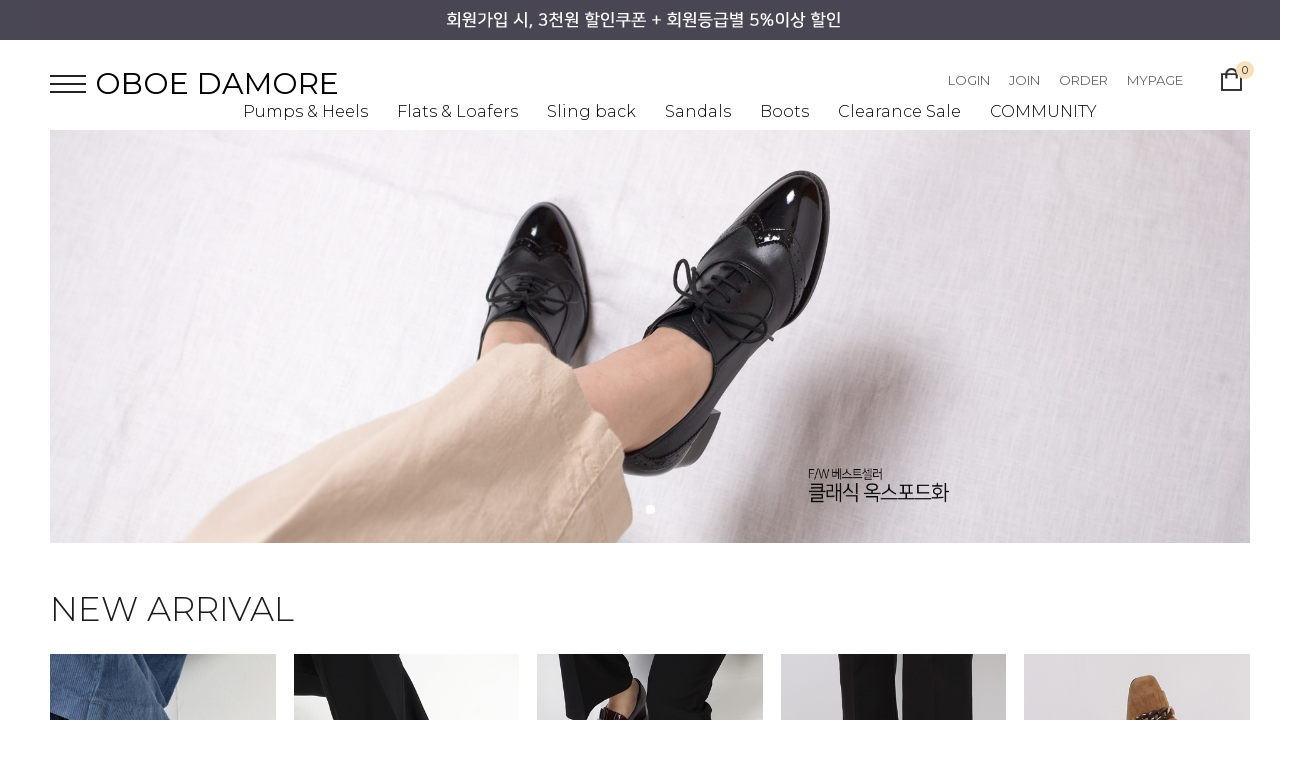

--- FILE ---
content_type: text/html
request_url: http://oboemall.com/
body_size: 15066
content:
<!DOCTYPE HTML PUBLIC "-//W3C//DTD HTML 4.01//EN" "http://www.w3.org/TR/html4/strict.dtd">
<html>
<head>
<meta http-equiv="CONTENT-TYPE" content="text/html;charset=EUC-KR">
<link rel="shortcut icon" href="/shopimages/soloist/favicon.ico" type="image/x-icon">
<link rel="apple-touch-icon-precomposed" href="/shopimages/soloist/mobile_web_icon.png" />
<meta name="referrer" content="no-referrer-when-downgrade" />
<meta property="og:type" content="website" />
<meta property="og:title" content="오보에다모르 여성수제화브랜드" />
<meta property="og:image" content="http://www.oboemall.com/shopimages/soloist/facebookimg.gif" />
<link rel="image_src" href="http://www.oboemall.com/shopimages/soloist/facebookimg.gif" />
<meta property="og:url" content="http://www.oboemall.com/" />
<meta property="og:description" content="오보에다모르 여성수제화브랜드 오보에다모르는 페미닌한 감성의 디자이너 여성수제화브랜드입니다~" />

<title>오보에몰-성수동수제화 오보에다모르</title>

<link type="text/css" rel="stylesheet" href="/shopimages/soloist/template/work/359/common.css?r=1665568794" /></head>

<script type="text/javascript" src="//wcs.naver.net/wcslog.js"></script>
<script type="text/javascript">
if (window.wcs) {
    if(!wcs_add) var wcs_add = {};
    wcs_add["wa"] = "s_1e22992e34a0";
    wcs.inflow('oboemall.com');
    wcs_do();
}
</script>

<body>
<script type="text/javascript" src="/js/jquery-1.7.2.min.js"></script>
<script type="text/javascript" src="/js/lazyload.min.js"></script>
<script type="text/javascript">
function getCookiefss(name) {
    lims = document.cookie;
    var index = lims.indexOf(name + "=");
    if (index == -1) {
        return null;
    }
    index = lims.indexOf("=", index) + 1; // first character
    var endstr = lims.indexOf(';', index);
    if (endstr == -1) {
        endstr = lims.length; // last character
    }
    return unescape(lims.substring(index, endstr));
}
</script><script type="text/javascript">
var MOBILE_USE = '';
</script><script type="text/javascript" src="/js/flash.js"></script>
<script type="text/javascript" src="/js/neodesign/rightbanner.js"></script>
<script type="text/javascript" src="/js/bookmark.js"></script>
<style type="text/css">

.MS_search_word { }

</style>

<script type="text/javascript">

    var is_unify_opt = '' ? true : false; 
    var pre_baskethidden = 'A';

var db = 'soloist';
var baskethidden = 'A';
function hanashopfree() {
    
}

var viewsslmain="";
function clicksslmain(){
   if(!viewsslmain.closed && viewsslmain) viewsslmain.focus();
   else{
       viewsslmain = window.open("about:blank","viewsslmain","height=304,width=458,scrollbars=no");
       viewsslmain.document.write('<title>보안접속이란?</title>');
       viewsslmain.document.write('<style>\n');
       viewsslmain.document.write('body { background-color: #FFFFFF; font-family: "굴림"; font-size: x-small; } \n');
       viewsslmain.document.write('P {margin-top:2px;margin-bottom:2px;}\n');
       viewsslmain.document.write('</style>\n');
       viewsslmain.document.write('<body topmargin=0 leftmargin=0 marginleft=0 marginwidth=0>\n');
       viewsslmain.document.write('<a href="JavaScript:self.close()"><img src="/images/common/ssllogin_aboutimg.gif" align=absmiddle border=0 /></a>');
       viewsslmain.moveTo(100,100);
   }
}
function getCookie_mainm(name) {
    lims = document.cookie;
    var index = lims.indexOf(name + "=");
    if (index == -1) return null;
    index = lims.indexOf("=", index) + 1; // first character
    var endstr = lims.indexOf(";", index);
    if (endstr == -1) endstr = lims.length; // last character
    return unescape(lims.substring(index, endstr));
}

function get_page_id() {
    var query_string = window.location.search.substring(1);
    var vars  = query_string.split('&');
    for (i = 0; i < vars.length; i++) {
        tmp = vars[i].split('=');
        if (tmp[0] == 'page_id') { 
            return tmp[1];
        } 
    } 
    return 1;
}

</script>

<link type="text/css" rel="stylesheet" href="/shopimages/soloist/template/work/359/main.css?t=202308081839" />
<script src="/js/swiper.min.js"></script>
<link rel="stylesheet" href="/css/swiper.min.css" />


<div id="wrap">
    
<link type="text/css" rel="stylesheet" href="/shopimages/soloist/template/work/359/header.1.css?t=202210191604" />
<link rel="stylesheet" href="//cdn.jsdelivr.net/npm/xeicon@2.3.3/xeicon.min.css">
<script src="/js/jquery.bxslider.min.js"></script>
<script type="text/javascript" src="/js/jquery.cookie.js"></script>
 <script src="/js/util-min.js"></script>

<!-- 상단 시작 -->
<div id="hdWrap">
    <!-- 상단 배너 시작 -->
    <div id="headerBanner">
        <div class="hdBannerImg">
            <p class="bnImg"><a href="https://oboemall.com/shop/idinfo.html"><img src="/design/soloist/13199/tem173/topbanner.jpg"/></a></p>
        </div>
        <div class="bnClose">
            <a href="#none" class="btnBnClose"><i class="xi-close-thin"></i></a>
        </div>
    </div>
    <!--// 상단 배너 끝 -->

    <div class="hdArea">
        <div class="minSizeWrap clear">
            <div class="hdCate">
                <div class="menuAllBtn"><img src="/design/soloist/13199/tem173/cate_all.png"/></div> 
                <!-- 로고 -->
                <div class="hdLeft"><a href="/index.html" class="hd_logo">OBOE DAMORE</a></div> 
                <!-- //로고 -->

<BR><BR>

                <!-- 카테고리 -->
                <div class="cateWrap">
                                    <span class="tmenu">
                        <a href="/shop/shopbrand.html?type=X&xcode=185">Pumps & Heels</a>
                                                <ul class="depth2">
                             
                                <li><a href="/shop/shopbrand.html?type=M&xcode=185&mcode=001">Low & Middle</a></li>
                             
                                <li><a href="/shop/shopbrand.html?type=M&xcode=185&mcode=002">High Heels</a></li>
                                                    </ul>
                                            </span>
                                    <span class="tmenu">
                        <a href="/shop/shopbrand.html?type=X&xcode=186">Flats & Loafers</a>
                                                <ul class="depth2">
                             
                                <li><a href="/shop/shopbrand.html?type=M&xcode=186&mcode=001">flats & loafers</a></li>
                             
                                <li><a href="/shop/shopbrand.html?type=M&xcode=186&mcode=002">sneakers</a></li>
                                                    </ul>
                                            </span>
                                    <span class="tmenu">
                        <a href="/shop/shopbrand.html?type=X&xcode=187">Sling back</a>
                                                <ul class="depth2">
                             
                                <li><a href="/shop/shopbrand.html?type=M&xcode=187&mcode=001">slingback & mule</a></li>
                             
                                <li><a href="/shop/shopbrand.html?type=M&xcode=187&mcode=002">toe-open</a></li>
                                                    </ul>
                                            </span>
                                    <span class="tmenu">
                        <a href="/shop/shopbrand.html?type=X&xcode=188">Sandals</a>
                                                <ul class="depth2">
                             
                                <li><a href="/shop/shopbrand.html?type=M&xcode=188&mcode=001">strap & wedge</a></li>
                             
                                <li><a href="/shop/shopbrand.html?type=M&xcode=188&mcode=002">slippers</a></li>
                                                    </ul>
                                            </span>
                                    <span class="tmenu">
                        <a href="/shop/shopbrand.html?type=X&xcode=189">Boots</a>
                                                <ul class="depth2">
                             
                                <li><a href="/shop/shopbrand.html?type=M&xcode=189&mcode=001">ankle</a></li>
                             
                                <li><a href="/shop/shopbrand.html?type=M&xcode=189&mcode=002">middle & long</a></li>
                                                    </ul>
                                            </span>
                                    <span class="tmenu">
                        <a href="/shop/shopbrand.html?type=X&xcode=351">Clearance Sale</a>
                                                <ul class="depth2">
                             
                                <li><a href="/shop/shopbrand.html?type=M&xcode=351&mcode=010">215mm</a></li>
                             
                                <li><a href="/shop/shopbrand.html?type=M&xcode=351&mcode=001">220mm</a></li>
                             
                                <li><a href="/shop/shopbrand.html?type=M&xcode=351&mcode=002">225mm</a></li>
                             
                                <li><a href="/shop/shopbrand.html?type=M&xcode=351&mcode=003">230mm</a></li>
                             
                                <li><a href="/shop/shopbrand.html?type=M&xcode=351&mcode=004">235mm</a></li>
                             
                                <li><a href="/shop/shopbrand.html?type=M&xcode=351&mcode=005">240mm</a></li>
                             
                                <li><a href="/shop/shopbrand.html?type=M&xcode=351&mcode=006">245mm</a></li>
                             
                                <li><a href="/shop/shopbrand.html?type=M&xcode=351&mcode=007">250mm</a></li>
                             
                                <li><a href="/shop/shopbrand.html?type=M&xcode=351&mcode=008">255mm</a></li>
                             
                                <li><a href="/shop/shopbrand.html?type=M&xcode=351&mcode=009">multi-size</a></li>
                                                    </ul>
                                            </span>
                  
                    <span class="tmenu">
                        <a href="#none">COMMUNITY</a>
                        <ul class="depth2">
                                                        <li><a href="/board/board.html?code=soloist_board13">상품문의</a></li>
                                                        <li><a href="/board/board.html?code=soloist_board21">공지이벤트</a></li>
                                                        <li><a href="/board/board.html?code=soloist">FAQ</a></li>
                                                        <li><a href="/board/board.html?code=soloist_board25">슈즈매니아</a></li>
                                                    </ul>
                    </span>
                </div>
                <ul class="topRight">
                                        <li class="list"><a class="link" href="https://oboemall.com/shop/member.html?type=login">LOGIN</a></li>
                    <li class="list"><a class="link" href="https://oboemall.com/shop/idinfo.html">JOIN</a></li>
                                        <li class="list"><a class="link" href="https://oboemall.com/shop/confirm_login.html?type=myorder">ORDER</a></li>
                    <li class="list"><a class="link" href="https://oboemall.com/shop/member.html?type=mynewmain">MYPAGE</a></li>
                    <li><a href="#none" class="searchBtn"><i class="xi-search"></i></a></li>
                    <li class="cartArea"><a href="/shop/basket.html"><img src="/design/soloist/13199/tem173/ico_cart.jpg"/><span class="bsCount"><span id="user_basket_quantity" class="user_basket_quantity"></span></span></a></li>
                    <div class="searchArea">
                        <div class="search">
                            <form action="/shop/shopbrand.html" method="post" name="search">                            <fieldset class="searchWrap">
                                <legend>검색 폼</legend>
                                <input name="search" onkeydown="CheckKey_search();" value=""  class="MS_search_word" />                                <a href="javascript:search_submit();" class="searhBtn"><i class="xi-search"></i></a>                        
                            </fieldset>
                            </form>                            <a href="#none" class="searchClose"><i class="xi-close"></i></a>
                        </div>
                    </div>
                </ul>
                <!-- //카테고리 -->
            </div>
        </div>
    </div>
</div><!-- #hdWrap -->


<!-- 전체 메뉴 레이어 -->
<div class="allMenu">
    <div class="allMenuWrap">
        <a href="#none" class="closeBtn"><i class="xi-close-thin"></i></a>
        <div class="allMenuList">
                    <dl>
                <dt><a href="/shop/shopbrand.html?type=X&xcode=185">Pumps & Heels</a></dt>
                                                <dd><a href="/shop/shopbrand.html?type=M&xcode=185&mcode=001">Low & Middle</a></dd>
                                <dd><a href="/shop/shopbrand.html?type=M&xcode=185&mcode=002">High Heels</a></dd>
                                            </dl>
                                <dl>
                <dt><a href="/shop/shopbrand.html?type=X&xcode=186">Flats & Loafers</a></dt>
                                                <dd><a href="/shop/shopbrand.html?type=M&xcode=186&mcode=001">flats & loafers</a></dd>
                                <dd><a href="/shop/shopbrand.html?type=M&xcode=186&mcode=002">sneakers</a></dd>
                                            </dl>
                                <dl>
                <dt><a href="/shop/shopbrand.html?type=X&xcode=187">Sling back</a></dt>
                                                <dd><a href="/shop/shopbrand.html?type=M&xcode=187&mcode=001">slingback & mule</a></dd>
                                <dd><a href="/shop/shopbrand.html?type=M&xcode=187&mcode=002">toe-open</a></dd>
                                            </dl>
                                <dl>
                <dt><a href="/shop/shopbrand.html?type=X&xcode=188">Sandals</a></dt>
                                                <dd><a href="/shop/shopbrand.html?type=M&xcode=188&mcode=001">strap & wedge</a></dd>
                                <dd><a href="/shop/shopbrand.html?type=M&xcode=188&mcode=002">slippers</a></dd>
                                            </dl>
                                <dl>
                <dt><a href="/shop/shopbrand.html?type=X&xcode=189">Boots</a></dt>
                                                <dd><a href="/shop/shopbrand.html?type=M&xcode=189&mcode=001">ankle</a></dd>
                                <dd><a href="/shop/shopbrand.html?type=M&xcode=189&mcode=002">middle & long</a></dd>
                                            </dl>
                                <dl>
                <dt><a href="/shop/shopbrand.html?type=X&xcode=351">Clearance Sale</a></dt>
                                                <dd><a href="/shop/shopbrand.html?type=M&xcode=351&mcode=010">215mm</a></dd>
                                <dd><a href="/shop/shopbrand.html?type=M&xcode=351&mcode=001">220mm</a></dd>
                                <dd><a href="/shop/shopbrand.html?type=M&xcode=351&mcode=002">225mm</a></dd>
                                <dd><a href="/shop/shopbrand.html?type=M&xcode=351&mcode=003">230mm</a></dd>
                                <dd><a href="/shop/shopbrand.html?type=M&xcode=351&mcode=004">235mm</a></dd>
                                <dd><a href="/shop/shopbrand.html?type=M&xcode=351&mcode=005">240mm</a></dd>
                                <dd><a href="/shop/shopbrand.html?type=M&xcode=351&mcode=006">245mm</a></dd>
                                <dd><a href="/shop/shopbrand.html?type=M&xcode=351&mcode=007">250mm</a></dd>
                                <dd><a href="/shop/shopbrand.html?type=M&xcode=351&mcode=008">255mm</a></dd>
                                <dd><a href="/shop/shopbrand.html?type=M&xcode=351&mcode=009">multi-size</a></dd>
                                            </dl>
                    </div>
        <div class="allMenuList">
                                <dl>
                <dt><a href="#">COMMUNITY</a></dt>
                                <dd><a href="/board/board.html?code=soloist_board13">상품문의</a></dd>
                                <dd><a href="/board/board.html?code=soloist_board21">공지이벤트</a></dd>
                                <dd><a href="/board/board.html?code=soloist">FAQ</a></dd>
                                <dd><a href="/board/board.html?code=soloist_board25">슈즈매니아</a></dd>
                		        <dd><a href="/shop/reviewmore.html">REVIEW</a></dd>
            </dl>
            <dl>
                <dt><a href="https://oboemall.com/shop/member.html?type=mynewmain">MYPAGE</a></dt>
                <dd><a href="https://oboemall.com/shop/idinfo.html">내정보</a></dd>
                <dd><a href="https://oboemall.com/shop/confirm_login.html?type=myorder">주문/배송</a></dd>
                <dd><a href="/shop/mypage.html?mypage_type=mycoupon">쿠폰내역</a></dd>
                <dd><a href="https://oboemall.com/shop/member.html?type=myreserve">적립금내역</a></dd>
                <dd><a href="/shop/mypage.html?mypage_type=mywishlist">관심상품</a></dd>
                <dd><a href="/shop/todaygoods.html">최근본상품</a></dd>
            </dl>
        </div>
        <div class="csInfo">
            <p>
                <strong>070-4191-7988</strong> <span>|</span> MON - FRI AM 10:00 ~ PM 06:00 <span>|</span> SAT, SUN, HOLIDAY OFF
            </p>
        </div>
    </div>
</div>
<!-- // 전체메뉴 레이어 -->


<script type="text/javascript" src="/shopimages/soloist/template/work/359/header.1.js?t=202210191604"></script>
    <div id="contentWrapper">
        <div id="mainWrap">
            <!-- 메인 슬라이드 배너 시작 -->
            <div id="mainSlider">
                <div class="swiper-container">
                    <div class="swiper-wrapper">

                      <div class="swiper-slide"><a href="http://www.oboemall.com/shop/shopdetail.html?branduid=274454"><img src="/design/soloist/12991/tem166/main01.jpg" /></a></div>


                    </div>
                    <!-- Add Arrows -->
                    <div class="swiper-button-next"></div>
                    <div class="swiper-button-prev"></div>
                    <div class="swiper-pagination"></div>
                  </div>
            </div>
            <!-- // 메인 슬라이드 배너 끝 -->

<br><br><br>
 

            
            <!-- BEST ITEM - 신규상품 시작 -->
            <div class="">
                <h3>NEW ARRIVAL</h3>
                <div class="item-wrap">
                    <div class="item-cont">
                                                    <dl class="item-list">
                                <dt class="thumb">
                                    <a href="/shop/shopdetail.html?branduid=287686&search=&xcode=189&mcode=001&scode=&special=1&GfDT=bmt%2BW1w%3D"><img class="MS_prod_img_l" src="/shopimages/soloist/189001000135.jpg?1667200414" /></a>
                                                                        <p class="prd-preview">
                                        <a href="javascript:viewdetail('189001000135', '', '');"><i class="xi-cart"></i></a>
                                    </p>
                                                                    </dt>
                                <dd>
                                <ul>
                                    		
                                    <li class="prd-name"><font color=#skyblue>성수동수제화 HANDMADE</font><br>[오보에다모르] stylish 레이스업 워커부츠 OSB5009</li>
                                    <li class="prd-subname"></li>
                                    <li class="prd-price">
                                                                                                                                    <span>237,600원</span>
                                                <del>396,000원</del> 
                                                                                                                        </li>
                                    <li class="prd-ico"><span class='MK-product-icons'></span></li>
                                </ul>
                                </dd>
                            </dl>
                                                                                <dl class="item-list">
                                <dt class="thumb">
                                    <a href="/shop/shopdetail.html?branduid=287190&search=&xcode=185&mcode=001&scode=&special=1&GfDT=bmx%2FW10%3D"><img class="MS_prod_img_l" src="/shopimages/soloist/185001000099.jpg?1663318715" /></a>
                                                                        <p class="prd-preview">
                                        <a href="javascript:viewdetail('185001000099', '', '');"><i class="xi-cart"></i></a>
                                    </p>
                                                                    </dt>
                                <dd>
                                <ul>
                                    		
                                    <li class="prd-name"><font color=#skyblue>성수동수제화 HANDMADE</font><br>[오보에다모르] daily 양가죽 절개펌프스 OSP5005</li>
                                    <li class="prd-subname"></li>
                                    <li class="prd-price">
                                                                                                                                    <span>124,800원</span>
                                                <del>208,000원</del> 
                                                                                                                        </li>
                                    <li class="prd-ico"><span class='MK-product-icons'></span></li>
                                </ul>
                                </dd>
                            </dl>
                                                                                <dl class="item-list">
                                <dt class="thumb">
                                    <a href="/shop/shopdetail.html?branduid=287143&search=&xcode=185&mcode=001&scode=&special=1&GfDT=bm99W14%3D"><img class="MS_prod_img_l" src="/shopimages/soloist/185001000098.jpg?1663129518" /></a>
                                                                        <p class="prd-preview">
                                        <a href="javascript:viewdetail('185001000098', '', '');"><i class="xi-cart"></i></a>
                                    </p>
                                                                    </dt>
                                <dd>
                                <ul>
                                    		
                                    <li class="prd-name"><font color=#skyblue>성수동수제화 HANDMADE</font><br>[오보에다모르] 스퀘어 프릴장식 미들힐/단화 OSP5001</li>
                                    <li class="prd-subname"></li>
                                    <li class="prd-price">
                                                                                                                                    <span>150,600원</span>
                                                <del>251,000원</del> 
                                                                                                                        </li>
                                    <li class="prd-ico"><span class='MK-product-icons'></span></li>
                                </ul>
                                </dd>
                            </dl>
                                                                                <dl class="item-list">
                                <dt class="thumb">
                                    <a href="/shop/shopdetail.html?branduid=286954&search=&xcode=186&mcode=001&scode=&special=1&GfDT=aWp3Ug%3D%3D"><img class="MS_prod_img_l" src="/shopimages/soloist/186001000108.jpg?1661760293" /></a>
                                                                        <p class="prd-preview">
                                        <a href="javascript:viewdetail('186001000108', '', '');"><i class="xi-cart"></i></a>
                                    </p>
                                                                    </dt>
                                <dd>
                                <ul>
                                    		
                                    <li class="prd-name"><font color=#skyblue>성수동수제화 HANDMADE</font><br>[오보에다모르] 모던 페니로퍼 OSD4628</li>
                                    <li class="prd-subname"></li>
                                    <li class="prd-price">
                                                                                                                                    <span>177,000원</span>
                                                <del>295,000원</del> 
                                                                                                                        </li>
                                    <li class="prd-ico"><span class='MK-product-icons'></span></li>
                                </ul>
                                </dd>
                            </dl>
                                                                                <dl class="item-list">
                                <dt class="thumb">
                                    <a href="/shop/shopdetail.html?branduid=287193&search=&xcode=185&mcode=001&scode=&special=1&GfDT=bmt7W1g%3D"><img class="MS_prod_img_l" src="/shopimages/soloist/185001000100.jpg?1663402481" /></a>
                                                                        <p class="prd-preview">
                                        <a href="javascript:viewdetail('185001000100', '', '');"><i class="xi-cart"></i></a>
                                    </p>
                                                                    </dt>
                                <dd>
                                <ul>
                                    		
                                    <li class="prd-name"><font color=#skyblue>성수동수제화 HANDMADE</font><br>[오보에다모르] 스웨이드 타슬체인 미들힐/단화 OSP5003</li>
                                    <li class="prd-subname"></li>
                                    <li class="prd-price">
                                                                                                                                    <span>166,200원</span>
                                                <del>277,000원</del> 
                                                                                                                        </li>
                                    <li class="prd-ico"><span class='MK-product-icons'></span></li>
                                </ul>
                                </dd>
                            </dl>
                                                    </div><div class="item-cont">
                                                                        </div>
                </div><!--/ .item-wrap -->
           </div>
           <!--// BEST ITEM - 신규상품 끝  -->

           <!-- MD's PICK - 추천상품 시작 -->
           <div id="mdPick" class="clear">
                <div class="leftAboutInfo">
                    <div class="Info">
                        <p class="t1">MD's PICK</p>
                        <p class="t2">지금 뜨고있는 상품을 추천합니다.</p>
                        <a href="#none" class="mdBtn">HOT 추천상품</a>
                    </div>
                </div>
                <div class="mdPickSlider clear">
                    <div class="mdPickContainer">
                        <div class="swiper-wrapper">
                                                <div class="swiper-slide">
                            <a href="/shop/shopdetail.html?branduid=274454&search=&xcode=186&mcode=001&scode=&special=3&GfDT=bm51W1w%3D">
                                <div class="thumb">
                                    <img src="/shopimages/soloist/186001000093.jpg?1638778628" class="MS_prod_img_l listPic" alt="" />
                                                                        <p class="prd-preview">
                                        <a href="javascript:viewdetail('186001000093', '', '');"><i class="xi-cart"></i></a>
                                    </p>
                                                                    </div>
                                <div class="listInfoBox">
                                    <p class="listName"><font color=#skyblue>성수동수제화 HANDMADE</font><br>[오보에다모르] 클래식 옥스포드화 OSD8325</p>
                                    <p class="subname"></p>
                                                                                                                                                        <p class="listPrice">
                                            141,000원
                                            <del>235,000원</del>
                                        </p>
                                                                                                                                                                            <p><span class='MK-product-icons'></span></p>
                                                                </div>
                            </a>
                        </div>
                                                <div class="swiper-slide">
                            <a href="/shop/shopdetail.html?branduid=271526&search=&xcode=185&mcode=001&scode=&special=3&GfDT=bmt%2BW10%3D">
                                <div class="thumb">
                                    <img src="/shopimages/soloist/185001000049.jpg?1638344455" class="MS_prod_img_l listPic" alt="" />
                                                                        <p class="prd-preview">
                                        <a href="javascript:viewdetail('185001000049', '', '');"><i class="xi-cart"></i></a>
                                    </p>
                                                                    </div>
                                <div class="listInfoBox">
                                    <p class="listName"><font color=#skyblue>성수동수제화 HANDMADE</font><br>[오보에다모르] daily 양가죽 미들힐 OSP4549</p>
                                    <p class="subname"></p>
                                                                                                                                                        <p class="listPrice">
                                            118,800원
                                            <del>198,000원</del>
                                        </p>
                                                                                                                                                                            <p><span class='MK-product-icons'></span></p>
                                                                </div>
                            </a>
                        </div>
                                                <div class="swiper-slide">
                            <a href="/shop/shopdetail.html?branduid=287190&search=&xcode=185&mcode=001&scode=&special=3&GfDT=amp3Uw%3D%3D">
                                <div class="thumb">
                                    <img src="/shopimages/soloist/185001000099.jpg?1663318715" class="MS_prod_img_l listPic" alt="" />
                                                                        <p class="prd-preview">
                                        <a href="javascript:viewdetail('185001000099', '', '');"><i class="xi-cart"></i></a>
                                    </p>
                                                                    </div>
                                <div class="listInfoBox">
                                    <p class="listName"><font color=#skyblue>성수동수제화 HANDMADE</font><br>[오보에다모르] daily 양가죽 절개펌프스 OSP5005</p>
                                    <p class="subname"></p>
                                                                                                                                                        <p class="listPrice">
                                            124,800원
                                            <del>208,000원</del>
                                        </p>
                                                                                                                                                                            <p><span class='MK-product-icons'></span></p>
                                                                </div>
                            </a>
                        </div>
                                                <div class="swiper-slide">
                            <a href="/shop/shopdetail.html?branduid=274431&search=&xcode=189&mcode=001&scode=&special=3&GfDT=bmt4W18%3D">
                                <div class="thumb">
                                    <img src="/shopimages/soloist/189001000121.jpg?1638347375" class="MS_prod_img_l listPic" alt="" />
                                                                        <p class="prd-preview">
                                        <a href="javascript:viewdetail('189001000121', '', '');"><i class="xi-cart"></i></a>
                                    </p>
                                                                    </div>
                                <div class="listInfoBox">
                                    <p class="listName"><font color=#skyblue>성수동수제화 HANDMADE</font><br>[오보에다모르] 둥근코 속가보시 워커 OSW1004</p>
                                    <p class="subname"></p>
                                                                                                                                                        <p class="listPrice">
                                            130,800원
                                            <del>218,000원</del>
                                        </p>
                                                                                                                                                                            <p><span class='MK-product-icons'></span></p>
                                                                </div>
                            </a>
                        </div>
                                                <div class="swiper-slide">
                            <a href="/shop/shopdetail.html?branduid=269975&search=&xcode=189&mcode=001&scode=&special=3&GfDT=bm56W1g%3D">
                                <div class="thumb">
                                    <img src="/shopimages/soloist/189001000095.jpg?1638347661" class="MS_prod_img_l listPic" alt="" />
                                                                        <p class="prd-preview">
                                        <a href="javascript:viewdetail('189001000095', '', '');"><i class="xi-cart"></i></a>
                                    </p>
                                                                    </div>
                                <div class="listInfoBox">
                                    <p class="listName"><font color=#skyblue>성수동수제화 HANDMADE</font><br>[오보에다모르] 포인티드 레이스업 앵클부츠 OSB4472</p>
                                    <p class="subname"></p>
                                                                                                                                                        <p class="listPrice">
                                            174,000원
                                            <del>290,000원</del>
                                        </p>
                                                                                                                                                                            <p><span class='MK-product-icons'></span></p>
                                                                </div>
                            </a>
                        </div>
                                                <div class="swiper-slide">
                            <a href="/shop/shopdetail.html?branduid=270734&search=&xcode=186&mcode=002&scode=&special=3&GfDT=bmx3VA%3D%3D">
                                <div class="thumb">
                                    <img src="/shopimages/soloist/186002000022.jpg?1638779819" class="MS_prod_img_l listPic" alt="" />
                                                                        <p class="prd-preview">
                                        <a href="javascript:viewdetail('186002000022', '', '');"><i class="xi-cart"></i></a>
                                    </p>
                                                                    </div>
                                <div class="listInfoBox">
                                    <p class="listName"><font color=#skyblue>성수동수제화 HANDMADE</font><br>[오보에다모르] 실버배색 스니커즈 OSP4348</p>
                                    <p class="subname"></p>
                                                                                                                                                        <p class="listPrice">
                                            152,400원
                                            <del>254,000원</del>
                                        </p>
                                                                                                                                                                            <p><span class='MK-product-icons'></span></p>
                                                                </div>
                            </a>
                        </div>
                                                <div class="swiper-slide">
                            <a href="/shop/shopdetail.html?branduid=282832&search=&xcode=186&mcode=001&scode=&special=3&GfDT=bm97W1o%3D">
                                <div class="thumb">
                                    <img src="/shopimages/soloist/186001000097.jpg?1630390578" class="MS_prod_img_l listPic" alt="" />
                                                                        <p class="prd-preview">
                                        <a href="javascript:viewdetail('186001000097', '', '');"><i class="xi-cart"></i></a>
                                    </p>
                                                                    </div>
                                <div class="listInfoBox">
                                    <p class="listName"><font color=#skyblue>성수동수제화 HANDMADE</font><br>[오보에다모르] 발렛 플랫 OSD4360</p>
                                    <p class="subname"></p>
                                                                                                                                                        <p class="listPrice">
                                            130,800원
                                            <del>218,000원</del>
                                        </p>
                                                                                                                                                                            <p><span class='MK-product-icons'></span></p>
                                                                </div>
                            </a>
                        </div>
                                                <div class="swiper-slide">
                            <a href="/shop/shopdetail.html?branduid=275949&search=&xcode=185&mcode=001&scode=&special=3&GfDT=Z2Z3Vg%3D%3D">
                                <div class="thumb">
                                    <img src="/shopimages/soloist/185001000072.jpg?1638344580" class="MS_prod_img_l listPic" alt="" />
                                                                        <p class="prd-preview">
                                        <a href="javascript:viewdetail('185001000072', '', '');"><i class="xi-cart"></i></a>
                                    </p>
                                                                    </div>
                                <div class="listInfoBox">
                                    <p class="listName"><font color=#skyblue>성수동수제화 HANDMADE</font><br>[오보에다모르] 전체라텍스쿠션 폭신폭신 펌프스 OSP4612</p>
                                    <p class="subname"></p>
                                                                                                                                                        <p class="listPrice">
                                            124,800원
                                            <del>208,000원</del>
                                        </p>
                                                                                                                                                                            <p><span class='MK-product-icons'></span></p>
                                                                </div>
                            </a>
                        </div>
                                                <div class="swiper-slide">
                            <a href="/shop/shopdetail.html?branduid=261821&search=&xcode=185&mcode=002&scode=&special=3&GfDT=bmp8W1Q%3D">
                                <div class="thumb">
                                    <img src="/shopimages/soloist/185002000054.jpg?1638776559" class="MS_prod_img_l listPic" alt="" />
                                                                        <p class="prd-preview">
                                        <a href="javascript:viewdetail('185002000054', '', '');"><i class="xi-cart"></i></a>
                                    </p>
                                                                    </div>
                                <div class="listInfoBox">
                                    <p class="listName"><font color=#skyblue>성수동수제화 HANDMADE</font><br>[오보에다모르] 스틸레토힐(8cm굽) OSP4345</p>
                                    <p class="subname"></p>
                                                                                                                                                        <p class="listPrice">
                                            118,800원
                                            <del>198,000원</del>
                                        </p>
                                                                                                                                                                            <p><span class='MK-product-icons'></span></p>
                                                                </div>
                            </a>
                        </div>
                                                </div>
                        <a href="#" class="swiperBtn swiper-button-next"><img src="/design/soloist/13199/tem173/md_arrow_right_on.png"></a>
                        <a href="#" class="swiperBtn swiper-button-prev"><img src="/design/soloist/13199/tem173/md_arrow_left_on.png"></a>
                        <div class="swiper-scrollbar"></div>
                    </div>
                </div>
           </div>
           <!-- MD's PICK - 추천상품 끝 -->

           <!-- SPECIAL ITEM - 스페셜상품 시작 -->
            <div class="">
                <h3>SPECIAL ITEM</h3>
                <div class="item-wrap">
                    <div class="item-cont">
                                                    <dl class="item-list">
                                <dt class="thumb">
                                    <a href="/shop/shopdetail.html?branduid=283439&search=&xcode=189&mcode=001&scode=&special=2&GfDT=bWl3UQ%3D%3D"><img class="MS_prod_img_l" src="/shopimages/soloist/189001000131.jpg?1637814585" /></a>
                                                                        <p class="prd-preview">
                                        <a href="javascript:viewdetail('189001000131', '', '');"><i class="xi-cart"></i></a>
                                    </p>
                                                                    </dt>
                                <dd>
                                <ul>
                                    		
                                    <li class="prd-name"><font color=#skyblue>성수동수제화 HANDMADE</font><br>[오보에다모르] 예쁜둥근코 양가죽 앵클부츠 OSB4640</li>
                                    <li class="prd-subname"></li>
                                    <li class="prd-price">
                                                                                                                                    <span>184,800원</span>
                                                <del>308,000원</del> 
                                                                                                                        </li>
                                    <li class="prd-ico"><span class='MK-product-icons'></span></li>
                                </ul>
                                </dd>
                            </dl>
                                                                                <dl class="item-list">
                                <dt class="thumb">
                                    <a href="/shop/shopdetail.html?branduid=274705&search=&xcode=189&mcode=001&scode=&special=2&GfDT=bmt4W10%3D"><img class="MS_prod_img_l" src="/shopimages/soloist/189001000069.jpg?1638346654" /></a>
                                                                        <p class="prd-preview">
                                        <a href="javascript:viewdetail('189001000069', '', '');"><i class="xi-cart"></i></a>
                                    </p>
                                                                    </dt>
                                <dd>
                                <ul>
                                    		
                                    <li class="prd-name"><font color=#skyblue>성수동수제화 HANDMADE</font><br>[오보에다모르] Daily 스퀘어 앵클부츠 OSB4608</li>
                                    <li class="prd-subname"></li>
                                    <li class="prd-price">
                                                                                                                                    <span>174,000원</span>
                                                <del>290,000원</del> 
                                                                                                                        </li>
                                    <li class="prd-ico"><span class='MK-product-icons'></span></li>
                                </ul>
                                </dd>
                            </dl>
                                                                                <dl class="item-list">
                                <dt class="thumb">
                                    <a href="/shop/shopdetail.html?branduid=269907&search=&xcode=189&mcode=001&scode=&special=2&GfDT=am13Uw%3D%3D"><img class="MS_prod_img_l" src="/shopimages/soloist/189001000088.jpg?1638347785" /></a>
                                                                        <p class="prd-preview">
                                        <a href="javascript:viewdetail('189001000088', '', '');"><i class="xi-cart"></i></a>
                                    </p>
                                                                    </dt>
                                <dd>
                                <ul>
                                    		
                                    <li class="prd-name"><font color=#skyblue>성수동수제화 HANDMADE</font><br>[오보에다모르] 스퀘어 양가죽 앵클부츠 OSB4542</li>
                                    <li class="prd-subname"></li>
                                    <li class="prd-price">
                                                                                                                                    <span>174,000원</span>
                                                <del>290,000원</del> 
                                                                                                                        </li>
                                    <li class="prd-ico"><span class='MK-product-icons'></span></li>
                                </ul>
                                </dd>
                            </dl>
                                                                                <dl class="item-list">
                                <dt class="thumb">
                                    <a href="/shop/shopdetail.html?branduid=287716&search=&xcode=189&mcode=001&scode=&special=2&GfDT=bm17W18%3D"><img class="MS_prod_img_l" src="/shopimages/soloist/189001000136.jpg?1667382380" /></a>
                                                                        <p class="prd-preview">
                                        <a href="javascript:viewdetail('189001000136', '', '');"><i class="xi-cart"></i></a>
                                    </p>
                                                                    </dt>
                                <dd>
                                <ul>
                                    		
                                    <li class="prd-name"><font color=#skyblue>성수동수제화 HANDMADE</font><br>[오보에다모르] 사선스퀘어 양가죽 앵클부츠 OSB5010</li>
                                    <li class="prd-subname"></li>
                                    <li class="prd-price">
                                                                                                                                    <span>202,800원</span>
                                                <del>338,000원</del> 
                                                                                                                        </li>
                                    <li class="prd-ico"><span class='MK-product-icons'></span></li>
                                </ul>
                                </dd>
                            </dl>
                                                                                <dl class="item-list">
                                <dt class="thumb">
                                    <a href="/shop/shopdetail.html?branduid=287448&search=&xcode=189&mcode=001&scode=&special=2&GfDT=ZmV5"><img class="MS_prod_img_l" src="/shopimages/soloist/189001000134.jpg?1665556111" /></a>
                                                                        <p class="prd-preview">
                                        <a href="javascript:viewdetail('189001000134', '', '');"><i class="xi-cart"></i></a>
                                    </p>
                                                                    </dt>
                                <dd>
                                <ul>
                                    		
                                    <li class="prd-name"><font color=#skyblue>성수동수제화 HANDMADE</font><br>[오보에다모르] 스퀘어 양가죽콤비 스판앵클부츠 OSB5007</li>
                                    <li class="prd-subname"></li>
                                    <li class="prd-price">
                                                                                                                                    <span>211,200원</span>
                                                <del>352,000원</del> 
                                                                                                                        </li>
                                    <li class="prd-ico"><span class='MK-product-icons'></span></li>
                                </ul>
                                </dd>
                            </dl>
                                                    </div><div class="item-cont">
                                                                                <dl class="item-list">
                                <dt class="thumb">
                                    <a href="/shop/shopdetail.html?branduid=283947&search=&xcode=189&mcode=001&scode=&special=2&GfDT=bWd3VA%3D%3D"><img class="MS_prod_img_l" src="/shopimages/soloist/189001000132.jpg?1637828175" /></a>
                                                                        <p class="prd-preview">
                                        <a href="javascript:viewdetail('189001000132', '', '');"><i class="xi-cart"></i></a>
                                    </p>
                                                                    </dt>
                                <dd>
                                <ul>
                                    		
                                    <li class="prd-name"><font color=#skyblue>성수동수제화 HANDMADE</font><br>[오보에다모르] 포인티드 첼시부츠 OSB4336</li>
                                    <li class="prd-subname"></li>
                                    <li class="prd-price">
                                                                                                                                    <span>184,800원</span>
                                                <del>308,000원</del> 
                                                                                                                        </li>
                                    <li class="prd-ico"><span class='MK-product-icons'></span></li>
                                </ul>
                                </dd>
                            </dl>
                                                                                <dl class="item-list">
                                <dt class="thumb">
                                    <a href="/shop/shopdetail.html?branduid=151742&search=&xcode=189&mcode=002&scode=&special=2&GfDT=aGx3Vw%3D%3D"><img class="MS_prod_img_l" src="/shopimages/soloist/189002000037.jpg?1638351802" /></a>
                                                                        <p class="prd-preview">
                                        <a href="javascript:viewdetail('189002000037', '', '');"><i class="xi-cart"></i></a>
                                    </p>
                                                                    </dt>
                                <dd>
                                <ul>
                                    		
                                    <li class="prd-name"><font color=#skyblue>성수동수제화 HANDMADE</font><br>[오보에다모르] 빈티지 워싱 미들부츠(굽2.5cm) OS143MB10198</li>
                                    <li class="prd-subname"></li>
                                    <li class="prd-price">
                                                                                                                                    <span>282,600원</span>
                                                <del>471,000원</del> 
                                                                                                                        </li>
                                    <li class="prd-ico"><span class='MK-product-icons'></span></li>
                                </ul>
                                </dd>
                            </dl>
                                                                                <dl class="item-list">
                                <dt class="thumb">
                                    <a href="/shop/shopdetail.html?branduid=287536&search=&xcode=189&mcode=002&scode=&special=2&GfDT=bml4W1s%3D"><img class="MS_prod_img_l" src="/shopimages/soloist/189002000043.jpg?1665995188" /></a>
                                                                        <p class="prd-preview">
                                        <a href="javascript:viewdetail('189002000043', '', '');"><i class="xi-cart"></i></a>
                                    </p>
                                                                    </dt>
                                <dd>
                                <ul>
                                    		
                                    <li class="prd-name"><font color=#skyblue>성수동수제화 HANDMADE</font><br>[오보에다모르] 양가죽 셔링 롱부츠 OSB5006</li>
                                    <li class="prd-subname"></li>
                                    <li class="prd-price">
                                                                                                                                    <span>343,200원</span>
                                                <del>572,000원</del> 
                                                                                                                        </li>
                                    <li class="prd-ico"><span class='MK-product-icons'></span></li>
                                </ul>
                                </dd>
                            </dl>
                                                                                <dl class="item-list">
                                <dt class="thumb">
                                    <a href="/shop/shopdetail.html?branduid=268512&search=&xcode=185&mcode=001&scode=&special=2&GfDT=bmx4W1Q%3D"><img class="MS_prod_img_l" src="/shopimages/soloist/185001000059.jpg?1638402176" /></a>
                                                                        <p class="prd-preview">
                                        <a href="javascript:viewdetail('185001000059', '', '');"><i class="xi-cart"></i></a>
                                    </p>
                                                                    </dt>
                                <dd>
                                <ul>
                                    		
                                    <li class="prd-name"><font color=#skyblue>성수동수제화 HANDMADE</font><br>[오보에다모르] 사각벨트 미들힐 OSP4451</li>
                                    <li class="prd-subname"></li>
                                    <li class="prd-price">
                                                                                                                                    <span>130,800원</span>
                                                <del>218,000원</del> 
                                                                                                                        </li>
                                    <li class="prd-ico"><span class='MK-product-icons'></span></li>
                                </ul>
                                </dd>
                            </dl>
                                                                                <dl class="item-list">
                                <dt class="thumb">
                                    <a href="/shop/shopdetail.html?branduid=265213&search=&xcode=185&mcode=001&scode=&special=2&GfDT=bm94W1U%3D"><img class="MS_prod_img_l" src="/shopimages/soloist/185001000062.jpg?1638403019" /></a>
                                                                        <p class="prd-preview">
                                        <a href="javascript:viewdetail('185001000062', '', '');"><i class="xi-cart"></i></a>
                                    </p>
                                                                    </dt>
                                <dd>
                                <ul>
                                    		
                                    <li class="prd-name"><font color=#skyblue>성수동수제화 HANDMADE</font><br>[오보에다모르] 스퀘어 골드사각 미들힐 OSP4332</li>
                                    <li class="prd-subname"></li>
                                    <li class="prd-price">
                                                                                                                                    <span>130,800원</span>
                                                <del>218,000원</del> 
                                                                                                                        </li>
                                    <li class="prd-ico"><span class='MK-product-icons'></span></li>
                                </ul>
                                </dd>
                            </dl>
                                                    </div><div class="item-cont">
                                                                                <dl class="item-list">
                                <dt class="thumb">
                                    <a href="/shop/shopdetail.html?branduid=262010&search=&xcode=185&mcode=001&scode=&special=2&GfDT=aGh3UFw%3D"><img class="MS_prod_img_l" src="/shopimages/soloist/185001000063.jpg?1638776221" /></a>
                                                                        <p class="prd-preview">
                                        <a href="javascript:viewdetail('185001000063', '', '');"><i class="xi-cart"></i></a>
                                    </p>
                                                                    </dt>
                                <dd>
                                <ul>
                                    		
                                    <li class="prd-name"><font color=#skyblue>성수동수제화 HANDMADE</font><br>[오보에다모르] 스퀘어 골드장식 미들힐(5cm굽) OSP4330</li>
                                    <li class="prd-subname"></li>
                                    <li class="prd-price">
                                                                                                                                    <span>130,800원</span>
                                                <del>218,000원</del> 
                                                                                                                        </li>
                                    <li class="prd-ico"><span class='MK-product-icons'></span></li>
                                </ul>
                                </dd>
                            </dl>
                                                                                <dl class="item-list">
                                <dt class="thumb">
                                    <a href="/shop/shopdetail.html?branduid=254903&search=&xcode=185&mcode=001&scode=&special=2&GfDT=bm5%2FW11F"><img class="MS_prod_img_l" src="/shopimages/soloist/185001000052.jpg?1638776684" /></a>
                                                                        <p class="prd-preview">
                                        <a href="javascript:viewdetail('185001000052', '', '');"><i class="xi-cart"></i></a>
                                    </p>
                                                                    </dt>
                                <dd>
                                <ul>
                                    		
                                    <li class="prd-name"><font color=#skyblue>성수동수제화 HANDMADE</font><br>[오보에다모르] 둥근코 벨트장식 미들힐(5cm굽) OSP4324</li>
                                    <li class="prd-subname"></li>
                                    <li class="prd-price">
                                                                                                                                    <span>124,800원</span>
                                                <del>208,000원</del> 
                                                                                                                        </li>
                                    <li class="prd-ico"><span class='MK-product-icons'></span></li>
                                </ul>
                                </dd>
                            </dl>
                                                                                <dl class="item-list">
                                <dt class="thumb">
                                    <a href="/shop/shopdetail.html?branduid=217181&search=&xcode=185&mcode=001&scode=&special=2&GfDT=bmh%2FW11G"><img class="MS_prod_img_l" src="/shopimages/soloist/185001000053.jpg?1638777582" /></a>
                                                                        <p class="prd-preview">
                                        <a href="javascript:viewdetail('185001000053', '', '');"><i class="xi-cart"></i></a>
                                    </p>
                                                                    </dt>
                                <dd>
                                <ul>
                                    		
                                    <li class="prd-name"><font color=#skyblue>성수동수제화 HANDMADE</font><br>[오보에다모르] 둥근코 심플 펌프스(5cm굽) OS143PS4083</li>
                                    <li class="prd-subname"></li>
                                    <li class="prd-price">
                                                                                                                                    <span>118,800원</span>
                                                <del>198,000원</del> 
                                                                                                                        </li>
                                    <li class="prd-ico"><span class='MK-product-icons'><img src='/images/common/prod_icons/6' class='MK-product-icon-1' /></span></li>
                                </ul>
                                </dd>
                            </dl>
                                                                                <dl class="item-list">
                                <dt class="thumb">
                                    <a href="/shop/shopdetail.html?branduid=286954&search=&xcode=186&mcode=001&scode=&special=2&GfDT=bmd3UF8%3D"><img class="MS_prod_img_l" src="/shopimages/soloist/186001000108.jpg?1661760293" /></a>
                                                                        <p class="prd-preview">
                                        <a href="javascript:viewdetail('186001000108', '', '');"><i class="xi-cart"></i></a>
                                    </p>
                                                                    </dt>
                                <dd>
                                <ul>
                                    		
                                    <li class="prd-name"><font color=#skyblue>성수동수제화 HANDMADE</font><br>[오보에다모르] 모던 페니로퍼 OSD4628</li>
                                    <li class="prd-subname"></li>
                                    <li class="prd-price">
                                                                                                                                    <span>177,000원</span>
                                                <del>295,000원</del> 
                                                                                                                        </li>
                                    <li class="prd-ico"><span class='MK-product-icons'></span></li>
                                </ul>
                                </dd>
                            </dl>
                                                                                <dl class="item-list">
                                <dt class="thumb">
                                    <a href="/shop/shopdetail.html?branduid=284706&search=&xcode=186&mcode=001&scode=&special=2&GfDT=bmx%2FW11A"><img class="MS_prod_img_l" src="/shopimages/soloist/186001000104.jpg?1644562686" /></a>
                                                                        <p class="prd-preview">
                                        <a href="javascript:viewdetail('186001000104', '', '');"><i class="xi-cart"></i></a>
                                    </p>
                                                                    </dt>
                                <dd>
                                <ul>
                                    		
                                    <li class="prd-name"><font color=#skyblue>성수동수제화 HANDMADE</font><br>[오보에다모르] GRACE 라운드 로퍼 OSD4650</li>
                                    <li class="prd-subname"></li>
                                    <li class="prd-price">
                                                                                                                                    <span>152,400원</span>
                                                <del>254,000원</del> 
                                                                                                                        </li>
                                    <li class="prd-ico"><span class='MK-product-icons'></span></li>
                                </ul>
                                </dd>
                            </dl>
                                                    </div><div class="item-cont">
                                                                                <dl class="item-list">
                                <dt class="thumb">
                                    <a href="/shop/shopdetail.html?branduid=274023&search=&xcode=186&mcode=001&scode=&special=2&GfDT=amZ3UFk%3D"><img class="MS_prod_img_l" src="/shopimages/soloist/186001000052.jpg?1638779115" /></a>
                                                                        <p class="prd-preview">
                                        <a href="javascript:viewdetail('186001000052', '', '');"><i class="xi-cart"></i></a>
                                    </p>
                                                                    </dt>
                                <dd>
                                <ul>
                                    		
                                    <li class="prd-name"><font color=#skyblue>성수동수제화 HANDMADE</font><br>[오보에다모르] daily 골드장식 로퍼 OSD4602</li>
                                    <li class="prd-subname"></li>
                                    <li class="prd-price">
                                                                                                                                    <span>130,800원</span>
                                                <del>218,000원</del> 
                                                                                                                        </li>
                                    <li class="prd-ico"><span class='MK-product-icons'></span></li>
                                </ul>
                                </dd>
                            </dl>
                                                                                <dl class="item-list">
                                <dt class="thumb">
                                    <a href="/shop/shopdetail.html?branduid=268391&search=&xcode=186&mcode=001&scode=&special=2&GfDT=bGt3UFo%3D"><img class="MS_prod_img_l" src="/shopimages/soloist/186001000069.jpg?1640422000" /></a>
                                                                        <p class="prd-preview">
                                        <a href="javascript:viewdetail('186001000069', '', '');"><i class="xi-cart"></i></a>
                                    </p>
                                                                    </dt>
                                <dd>
                                <ul>
                                    		
                                    <li class="prd-name"><font color=#skyblue>성수동수제화 HANDMADE</font><br>[오보에다모르] 스퀘어 절개라인 로퍼 OSD4430</li>
                                    <li class="prd-subname"></li>
                                    <li class="prd-price">
                                                                                                                                    <span>141,000원</span>
                                                <del>235,000원</del> 
                                                                                                                        </li>
                                    <li class="prd-ico"><span class='MK-product-icons'></span></li>
                                </ul>
                                </dd>
                            </dl>
                                                                                <dl class="item-list">
                                <dt class="thumb">
                                    <a href="/shop/shopdetail.html?branduid=269975&search=&xcode=189&mcode=001&scode=&special=2&GfDT=bWZ3UFs%3D"><img class="MS_prod_img_l" src="/shopimages/soloist/189001000095.jpg?1638347661" /></a>
                                                                        <p class="prd-preview">
                                        <a href="javascript:viewdetail('189001000095', '', '');"><i class="xi-cart"></i></a>
                                    </p>
                                                                    </dt>
                                <dd>
                                <ul>
                                    		
                                    <li class="prd-name"><font color=#skyblue>성수동수제화 HANDMADE</font><br>[오보에다모르] 포인티드 레이스업 앵클부츠 OSB4472</li>
                                    <li class="prd-subname"></li>
                                    <li class="prd-price">
                                                                                                                                    <span>174,000원</span>
                                                <del>290,000원</del> 
                                                                                                                        </li>
                                    <li class="prd-ico"><span class='MK-product-icons'></span></li>
                                </ul>
                                </dd>
                            </dl>
                                                                                <dl class="item-list">
                                <dt class="thumb">
                                    <a href="/shop/shopdetail.html?branduid=274431&search=&xcode=189&mcode=001&scode=&special=2&GfDT=bmp5W11M"><img class="MS_prod_img_l" src="/shopimages/soloist/189001000121.jpg?1638347375" /></a>
                                                                        <p class="prd-preview">
                                        <a href="javascript:viewdetail('189001000121', '', '');"><i class="xi-cart"></i></a>
                                    </p>
                                                                    </dt>
                                <dd>
                                <ul>
                                    		
                                    <li class="prd-name"><font color=#skyblue>성수동수제화 HANDMADE</font><br>[오보에다모르] 둥근코 속가보시 워커 OSW1004</li>
                                    <li class="prd-subname"></li>
                                    <li class="prd-price">
                                                                                                                                    <span>130,800원</span>
                                                <del>218,000원</del> 
                                                                                                                        </li>
                                    <li class="prd-ico"><span class='MK-product-icons'></span></li>
                                </ul>
                                </dd>
                            </dl>
                                                                                <dl class="item-list">
                                <dt class="thumb">
                                    <a href="/shop/shopdetail.html?branduid=268761&search=&xcode=185&mcode=002&scode=&special=2&GfDT=a253UFU%3D"><img class="MS_prod_img_l" src="/shopimages/soloist/185002000045.jpg?1638345594" /></a>
                                                                        <p class="prd-preview">
                                        <a href="javascript:viewdetail('185002000045', '', '');"><i class="xi-cart"></i></a>
                                    </p>
                                                                    </dt>
                                <dd>
                                <ul>
                                    		
                                    <li class="prd-name"><font color=#skyblue>성수동수제화 HANDMADE</font><br>[오보에다모르] 뾰족코 배색 플랫/힐 OSP4477</li>
                                    <li class="prd-subname"></li>
                                    <li class="prd-price">
                                                                                                                                    <span>118,800원</span>
                                                <del>198,000원</del> 
                                                                                                                        </li>
                                    <li class="prd-ico"><span class='MK-product-icons'></span></li>
                                </ul>
                                </dd>
                            </dl>
                                                    </div><div class="item-cont">
                                                                                <dl class="item-list">
                                <dt class="thumb">
                                    <a href="/shop/shopdetail.html?branduid=282832&search=&xcode=186&mcode=001&scode=&special=2&GfDT=bmV%2FUQ%3D%3D"><img class="MS_prod_img_l" src="/shopimages/soloist/186001000097.jpg?1630390578" /></a>
                                                                        <p class="prd-preview">
                                        <a href="javascript:viewdetail('186001000097', '', '');"><i class="xi-cart"></i></a>
                                    </p>
                                                                    </dt>
                                <dd>
                                <ul>
                                    		
                                    <li class="prd-name"><font color=#skyblue>성수동수제화 HANDMADE</font><br>[오보에다모르] 발렛 플랫 OSD4360</li>
                                    <li class="prd-subname"></li>
                                    <li class="prd-price">
                                                                                                                                    <span>130,800원</span>
                                                <del>218,000원</del> 
                                                                                                                        </li>
                                    <li class="prd-ico"><span class='MK-product-icons'></span></li>
                                </ul>
                                </dd>
                            </dl>
                                                                                <dl class="item-list">
                                <dt class="thumb">
                                    <a href="/shop/shopdetail.html?branduid=283957&search=&xcode=185&mcode=001&scode=&special=2&GfDT=Zmd3U10%3D"><img class="MS_prod_img_l" src="/shopimages/soloist/185001000086.jpg?1637917807" /></a>
                                                                        <p class="prd-preview">
                                        <a href="javascript:viewdetail('185001000086', '', '');"><i class="xi-cart"></i></a>
                                    </p>
                                                                    </dt>
                                <dd>
                                <ul>
                                    		
                                    <li class="prd-name"><font color=#skyblue>성수동수제화 HANDMADE</font><br>[오보에다모르] 셔링 배색펌프스 OSP4642</li>
                                    <li class="prd-subname"></li>
                                    <li class="prd-price">
                                                                                                                                    <span>130,800원</span>
                                                <del>218,000원</del> 
                                                                                                                        </li>
                                    <li class="prd-ico"><span class='MK-product-icons'></span></li>
                                </ul>
                                </dd>
                            </dl>
                                                                                <dl class="item-list">
                                <dt class="thumb">
                                    <a href="/shop/shopdetail.html?branduid=275937&search=&xcode=185&mcode=001&scode=&special=2&GfDT=aGV%2FUw%3D%3D"><img class="MS_prod_img_l" src="/shopimages/soloist/185001000048.jpg?1630970663" /></a>
                                                                        <p class="prd-preview">
                                        <a href="javascript:viewdetail('185001000048', '', '');"><i class="xi-cart"></i></a>
                                    </p>
                                                                    </dt>
                                <dd>
                                <ul>
                                    		
                                    <li class="prd-name"><font color=#skyblue>성수동수제화 HANDMADE</font><br>[오보에다모르] daily 배색라인 미들힐 OSP4617</li>
                                    <li class="prd-subname"></li>
                                    <li class="prd-price">
                                                                                                                                    <span>130,800원</span>
                                                <del>218,000원</del> 
                                                                                                                        </li>
                                    <li class="prd-ico"><span class='MK-product-icons'></span></li>
                                </ul>
                                </dd>
                            </dl>
                                                                                <dl class="item-list">
                                <dt class="thumb">
                                    <a href="/shop/shopdetail.html?branduid=261821&search=&xcode=185&mcode=002&scode=&special=2&GfDT=amZ3U18%3D"><img class="MS_prod_img_l" src="/shopimages/soloist/185002000054.jpg?1638776559" /></a>
                                                                        <p class="prd-preview">
                                        <a href="javascript:viewdetail('185002000054', '', '');"><i class="xi-cart"></i></a>
                                    </p>
                                                                    </dt>
                                <dd>
                                <ul>
                                    		
                                    <li class="prd-name"><font color=#skyblue>성수동수제화 HANDMADE</font><br>[오보에다모르] 스틸레토힐(8cm굽) OSP4345</li>
                                    <li class="prd-subname"></li>
                                    <li class="prd-price">
                                                                                                                                    <span>118,800원</span>
                                                <del>198,000원</del> 
                                                                                                                        </li>
                                    <li class="prd-ico"><span class='MK-product-icons'></span></li>
                                </ul>
                                </dd>
                            </dl>
                                                                                <dl class="item-list">
                                <dt class="thumb">
                                    <a href="/shop/shopdetail.html?branduid=271526&search=&xcode=185&mcode=001&scode=&special=2&GfDT=bmp3U1g%3D"><img class="MS_prod_img_l" src="/shopimages/soloist/185001000049.jpg?1638344455" /></a>
                                                                        <p class="prd-preview">
                                        <a href="javascript:viewdetail('185001000049', '', '');"><i class="xi-cart"></i></a>
                                    </p>
                                                                    </dt>
                                <dd>
                                <ul>
                                    		
                                    <li class="prd-name"><font color=#skyblue>성수동수제화 HANDMADE</font><br>[오보에다모르] daily 양가죽 미들힐 OSP4549</li>
                                    <li class="prd-subname"></li>
                                    <li class="prd-price">
                                                                                                                                    <span>118,800원</span>
                                                <del>198,000원</del> 
                                                                                                                        </li>
                                    <li class="prd-ico"><span class='MK-product-icons'></span></li>
                                </ul>
                                </dd>
                            </dl>
                                                    </div><div class="item-cont">
                                                                        </div>
                </div><!--/ .item-wrap -->
           </div>
           <!--// SPECIAL ITEM - 스페셜상품 끝  -->



<br><br><br>

	    <!-- 메인 동영상 영역 -->
            <div class="videoWrap">
                <div class="videoInner clear">
                    <dl class="video">
                         <dt>
                         <p align="center"><class=""><h3>성수동수제화 제작영상</h3></p><br><br>
                        </dt>
                        <dd>
 
                         <p align="center"><iframe src="https://blog.naver.com/oboe_damore/40132864478?title=0&portrait=0&byline=0&autoplay=1&loop=1" width="1200" height="1000" allowfullscreen></iframe></p>
</div>
<!--// 메인 동영상 영역 - 끝  -->



         </div><!-- #mainWrap-->  
    </div><!-- #contentWrap-->  
    
<link type="text/css" rel="stylesheet" href="/shopimages/soloist/template/work/359/footer.1.css?t=202211011559" />
<div class="btnTop">
   <a href="#none" class="pageTop"><img src="/design/soloist/13199/tem173/top_btn.png" /></a>
</div>

<!-- 하단시작 -->
<div id="ftWrap">
    <div class="footer">
        <div class="footerInfoWrap minSizeWrap clear">
 <div>            <table border="0" id="MK_BottomPromotion" cellpadding="0" cellspacing="0" height="50" width="100%" style="background-color:#f8f8f8">
                <tr>
                                                    <td width="0%" align="center">
                                    <a href=javascript:viewSSL();><img src="/makeshop/newmanager/neoimages/ssl_logo_03.gif" style="vertical-align: middle" border="0" /></a>
                                </td>
                        <td width="0%" align="center">
                            <a href=https://okbfex.kbstar.com/quics?e2eType=10&page=C021590&cc=b034066%3Ab035526&mHValue=929c90026084ef020bfe4470ed471a46201203231249103 target="_blank"><img src="/images/common/bottombanner2_KOOKMIN.gif" style="vertical-align: middle" border="0" /></a>
                        </td>
                        <td width="0%" align="center">
                            <a href=javascript:viewsafeshop();><img src="/images/common/bottombanner13.gif" style="vertical-align: middle" border="0" /></a>
                        </td>
                        <td width="0%" align="center">
                            <img src="/images/common/bottombanner4.gif" style="vertical-align: middle" border="0" />
                        </td>
                        <td width="0%" align="center">
                            <img src="/images/common/bottombanner6.gif" style="vertical-align: middle" border="0" />
                        </td>
                        <td width="0%" align="center">
                            <a href=//www.tosspayments.com target=_blank><img src="/images/common/bottombanner1_DA.gif" style="vertical-align: middle" border="0" /></a>
                        </td>
                        <td width="0%" align="center">
                            <a href=http://www.makeshop.co.kr target=_blank><img src="/images/common/bottombanner3.gif" style="vertical-align: middle" border="0" /></a>
                        </td>
                        <td width="0%" align="center">
                            <a href=https://www.ftc.go.kr/bizCommPop.do?wrkr_no=1201048044 target="_blank"><img src="/images/common/bottombanner14.gif" style="vertical-align: middle" border="0" /></a>
                        </td>
                </tr>
            </table></div><br><br><br>
            <div class="list info">
                <address class="subTxt">
                    <p class="tel">070-4191-7988</p>
                    <p class="csCenter"></p> 
                    <p class="cpTxt">회사명 지블록&nbsp;&nbsp; 대표 고기한&nbsp;&nbsp; 주소 (사업장주소)서울시 성동구 무학로2길 50, 3층 3356호(도선동)<br>(생산물류)서울시 성동구 연무장길 96, 3F</br>
                    사업자번호 120-10-48044 <a href="https://www.ftc.go.kr/bizCommPop.do?wrkr_no=1201048044" target="_blank">[사업자정보확인]</a>&nbsp;&nbsp; 통신판매번호 제2024-서울성동-0306호</br>
                    대표전화 070-4191-7988&nbsp;&nbsp; 팩스 0505-041-5988&nbsp;&nbsp;  개인정보보호책임자 고기한&nbsp;&nbsp; 이메일 <a href="javascript: __mk_open('/html/email.html', 'link_send_mail', 'width=600px, height=400px, scrollbars=yes');">help@oboemall.com</a></p>
                    <p class="copy">Copyright &copy; All Rights Reserved. &nbsp;&nbsp;<a href="https://www.dizi.kr/" target="_blank">designed by dizi.kr</a></p>
                </address>
            </div>
            <div class="ftMenu">
                <ul>
                    <li>
                         <ul class="footerNav">
                            <li><a href="/index.html">홈</a></li>
                            <li><a href="javascript:view_join_terms();">이용약관</a></li>
                            <li><a href="javascript:bottom_privacy();"><b>개인정보처리방침</b></a></li>
                            <li><a href="/html/info.html">쇼핑몰 이용안내</a></li>
                        </ul>
                    </li>
                    <li>
                         <ul class="footerNav">
                            <li><a href="/board/board.html?code=soloist_board21">공지사항</a></li>
                            <li><a href="/board/board.html?code=soloist">상품문의</a></li>
                            <li><a href="/shop/reviewmore.html">상품후기</a></li>
                            <li><a href="/board/board.html?code=soloist">FAQ</a></li>
                        </ul>
                    </li>
                    <li>
                        <ul class="snsArea">
                            <!-- SNS버튼 -->

                            <li><a href="http://www.instagram.com/oboe_shoes" target="_blank"><i class="xi-instagram"></i></a></li>
                            <li><a href="http://blog.naver.com/oboe_damore" target="_blank"><i class="xi-naver"></i></a></li>

                            <!-- //SNS버튼 -->
                        </ul>
                        <p class="escrow">
                            고객님의 안전거래를 위해 현금 등으로 결제 시 저희 쇼핑몰이 가입한 PG 에스크로 구매안전 서비스를 이용하실 수 있습니다.
                            <a href="https://okbfex.kbstar.com/quics?e2eType=10&page=C021590&cc=b034066%3Ab035526&mHValue=929c90026084ef020bfe4470ed471a46201203231249103#loading">가입사실확인 ></a>
                        </p>
                    </li>
                </ul>

            </div>
        </div>

    </div>
</div><!-- #ftWrap -->
 
<script type="text/javascript" src="/shopimages/soloist/template/work/359/footer.1.js?t=202211011559"></script>
</div><!-- #wrap -->
<script type="text/javascript" src="/shopimages/soloist/template/work/359/main.js?t=202308081839"></script>

<iframe id="loginiframe" name="loginiframe" style="display: none;" frameborder="no" scrolling="no"></iframe>

<div id="basketpage" name="basketpage" style="position: absolute; visibility: hidden;"></div>

                <div id="detailpage" name="detailpage" style="position:absolute; visibility:hidden;"></div>

<form action="/shop/shopbrand.html" method="post" name="hashtagform">
    <input type="hidden" name="search" />
    <input type="hidden" name="search_ref" value="hashtag" />
</form> 

    <script src="/js/wishlist.js?v=r237747"></script>
    <script>
        window.addEventListener('load', function() {
            var makeshop_wishlist = new makeshopWishlist();
            makeshop_wishlist.init();
            makeshop_wishlist.observer();
        });
    </script>

<script type="text/javascript" src="/js/neodesign/detailpage.js?ver=r218356"></script>
<script type="text/javascript" src="/js/neodesign/product_list.js?r=20260128091635"></script>

<script type="text/javascript">

        (function ($) {
            $.ajax({
                type: 'POST',
                dataType: 'json',
                url: '/html/user_basket_quantity.html',
                data :{ 'IS_UNIFY_OPT': "false" }, 
                success: function(res) {                                                                                        
                    var _user_basket_quantity = res.user_basket_quantity || 0;
                    $('.user_basket_quantity').html(_user_basket_quantity); 
                },
                error : function(error) {
                    var _user_basket_quantity = 0;
                    $('.user_basket_quantity').html(_user_basket_quantity); 
                }
            });
        })(jQuery);



function CheckKey_search() {
    key = event.keyCode;
    if (key == 13) {
        
        document.search.submit();
    }
}

function search_submit() {
    var oj = document.search;
    if (oj.getAttribute('search') != 'null') {
        var reg = /\s{2}/g;
        oj.search.value = oj.search.value.replace(reg, '');
        oj.submit();
    }
}

function topnotice(temp, temp2) {
    window.open("/html/notice.html?date=" + temp + "&db=" + temp2, "", "width=450,height=450,scrollbars=yes");
}
function notice() {
    window.open("/html/notice.html?mode=list", "", "width=450,height=450,scrollbars=yes");
}

        function view_join_terms() {
            window.open('/html/join_terms.html','join_terms','height=570,width=590,scrollbars=yes');
        }

        function top_sendmail() {
            window.open('/html/email.html', 'email', 'width=100, height=100');
        }

    function bottom_privacy() {
        window.open('/html/privacy.html', 'privacy', 'height=570,width=590,scrollbars=yes');
    }

var db = 'soloist';

var baskethidden = 'A';

function info(temp, temp2) {
    window.open("/html/information.html?date=" + temp + "&db=" + temp2, "", "width=620,height=500,scrollbars=yes");
}

function go_hashtag(search) {
    document.hashtagform.search.value = search;
    document.hashtagform.submit();
}   

</script>
<style type="text/css">
html, body {
scrollbar-face-color:#ECE5E6;
scrollbar-highlight-color:#F2DDE2;
scrollbar-shadoW-color:#F2DDE2;
scrollbar-3dlight-color:#ffffff;
scrollbar-arrow-color:#FF6D8C;
scrollbar-track-color:#ffffff;
scrollbar-DARKSHADOW-color:#ffffff;

}
</style>    <style type="text/css">
        .setPopupStyle { height:100%; min-height:100%; overflow:hidden !important; touch-action:none; }
    </style>
    <script src="/js/referer_cookie.js"></script>
    <script>
        window.addEventListener('load', function() {
            var referer_cookie = new RefererCookie();
            referer_cookie.addService(new EnuriBrandStoreCookie());
            referer_cookie.handler();
        });
    </script><script type="text/javascript">
if (typeof getCookie == 'undefined') {
    function getCookie(cookie_name) {
        var cookie = document.cookie;
        if (cookie.length > 0) {
            start_pos = cookie.indexOf(cookie_name);
            if (start_pos != -1) {
                start_pos += cookie_name.length;
                end_pos = cookie.indexOf(';', start_pos);
                if (end_pos == -1) {
                    end_pos = cookie.length;
                }
                return unescape(cookie.substring(start_pos + 1, end_pos));
            } else {
                return false;
            }
        } else {
            return false;
        }
    }
}
if (typeof setCookie == 'undefined') {
    function setCookie(cookie_name, cookie_value, expire_date, domain) {
        var today = new Date();
        var expire = new Date();
        expire.setTime(today.getTime() + 3600000 * 24 * expire_date);
        cookies = cookie_name + '=' + escape(cookie_value) + '; path=/;';

        if (domain != undefined) {
            cookies += 'domain=' + domain +  ';';
        }  else if (document.domain.match('www.') != null) {
            cookies += 'domain=' + document.domain.substr(3) + ';';
        }
        if (expire_date != 0) cookies += 'expires=' + expire.toGMTString();
        document.cookie = cookies;
    }
}



function MSLOG_loadJavascript(url) {
    var head= document.getElementsByTagName('head')[0];
    var script= document.createElement('script');
    script.type= 'text/javascript';
    var loaded = false;
    script.onreadystatechange= function () {
        if (this.readyState == 'loaded' || this.readyState == 'complete')
        { if (loaded) { return; } loaded = true; }
    }
    script.src = url;
    head.appendChild(script);
}
var MSLOG_charset = "euc-kr";
var MSLOG_server  = "/log/log29";
var MSLOG_code = "soloist";
var MSLOG_var = "V1ZSdmVrOXVkSHBQYWtWNlQybEtkbU50VW14amJEbHlXbGhzTTJJelNtdEphblJQVHpOTk5rNXFiMmxqYlZadFpGaEtjMGxxZEU5UE0wMDJUbFJ2YVdSSE9XdFpXR3RwVHpOTk5rMUViMmxKYW5RNQ==";

//파워앱에서만 사용
try {
    var LOGAPP_var = "";
    var LOGAPP_is  = "N";
    if (LOGAPP_is == "Y" && LOGAPP_var != "") {
        var varUA = navigator.userAgent.toLowerCase(); //userAgent 값 얻기
        if (varUA.match('android') != null) { 
            //안드로이드 일때 처리
            window.android.basket_call(LOGAPP_var);
        } else if (varUA.indexOf("iphone")>-1||varUA.indexOf("ipad")>-1||varUA.indexOf("ipod")>-1) { 
            //IOS 일때 처리
            var messageToPost = {LOGAPP_var: LOGAPP_var};
            window.webkit.messageHandlers.basket_call.postMessage(messageToPost);
        } else {
            //아이폰, 안드로이드 외 처리
        }
    }
} catch(e) {}
//파워앱에서만 사용 END

if (document.charset) MSLOG_charset = document.charset.toLowerCase();
if (document.characterSet) MSLOG_charset = document.characterSet.toLowerCase();  //firefox;
MSLOG_loadJavascript(MSLOG_server + "/js/mslog.js?r=" + Math.random());


</script>
    <script src="/js/search_auto_complete.js?v=20210622"></script>
    <script>
        window.addEventListener('load', function() {
            var search_auto_completion_el = document.querySelectorAll('.search_auto_completion');
            for (var i=0; i<search_auto_completion_el.length; i++) {
                var search_auto_completion = new searchAutoComplete(search_auto_completion_el[i], searchAutoCompleteOption(search_auto_completion_el[i]));
                search_auto_completion.init();
            }

            var smart_finder_auto_completion_el = document.querySelectorAll('.smart_finder_auto_completion');
            for (var i=0; i<smart_finder_auto_completion_el.length; i++) {
                var search_auto_completion = new searchAutoComplete(smart_finder_auto_completion_el[i], {
                    category_count: 0,
                    link_enabled: false,
                });
                search_auto_completion.init();
            }
        });
    </script><script type="text/javascript" src="/js/cookie.js"></script>
<script type="text/javascript">
function __mk_open(url, name, option) {
    window.open(url, name, option);
    //return false;
}

function action_invalidity() {
    return false;
}
</script>
<script type="text/javascript"></script><script type="text/javascript"></script><script>


function getInternetExplorerVersion() {
    var rv = -1;
    if (navigator.appName == 'Microsoft Internet Explorer') {
    var ua = navigator.userAgent;
    var re = new RegExp("MSIE ([0-9]{1,}[\.0-9]{0,})");
    if (re.exec(ua) != null)
    rv = parseFloat(RegExp.$1);
    }
    return rv;
}

function showcherrypickerWindow(height,mode,db){
    cherrypicker_width = document.body.clientWidth;
    var isIe = /*@cc_on!@*/false;
    if (isIe) {
        cherrypicker_width = parseInt(cherrypicker_width + 18);
    }
    setCookie('cherrypicker_view','on', 0);

    
    document.getElementById('cherrypicker_layer').style.display = "block";
    document.getElementById('cherrypicker_layer').innerHTML = Createflash_return(cherrypicker_width,'','/flashskin/CherryPicker.swf?initial_xml=/shopimages/soloist/cherrypicker_initial.xml%3Fv=1769559395&product_xml=/shopimages/soloist/%3Fv=1769559395', 'cherrypicker_flash', '');
}

function load_cherrypicker(){
    cherrypicker_check = true;

    if (!document.getElementById('cherrypicker_layer')) {
        return;
    }


}
</script>
<script src="/js/product_rollover_image.js"></script>
<script>
    window.addEventListener('load', () => {
        // 페이지 로딩 시 롤오버 이미지가 존재하는 경우에만 스크립트 실행
        setTimeout(function () {
            // 페이지 로딩 시 롤오버 이미지가 존재하는 경우에만 스크립트 실행
            if (document.querySelectorAll('[rollover_onimg]').length > 0) {
                var productRolloverImage = new ProdctRolloverImage("pc");
                productRolloverImage.event();
            }
        }, 2000);
    });
</script>

<script>
var inputs = document.getElementsByTagName("input");
for (x=0; x<=inputs.length; x++) {
    if (inputs[x]) {
        myname = inputs[x].getAttribute("name");
        if(myname == "ssl") {
            inputs[x].checked = 'checked';
        }
    }
}
(function($) {
    $(document).ready(function() {
        jQuery(':checkbox[name=ssl]').click(function() {
            this.checked = true;
        });
    });
})(jQuery);
</script><script type="text/javascript">
(function ($) {
    var discount_remain_timeout = setTimeout(function() {
        if (jQuery('.MS_remain_date').length > 0) {
            var discount_remain_timer = setInterval(function() {
                var now = new Date().getTime();
                jQuery('.MS_remain_date').each(function(idx, el) {
                    if (jQuery(el).attr('value').length > 0 && jQuery(el).attr('value') != '종료일 미정') {
                        var _end_date = new Date(jQuery(el).attr('value')).getTime();
                        var _remain_date = _end_date - now;

                        if (_remain_date <= 0) {
                            jQuery(this).html('');
                        } else {
                            _d = Math.floor(_remain_date / (1000 * 60 * 60 * 24));
                            _h = Math.floor((_remain_date % (1000 * 60 * 60 * 24)) / (1000 * 60 * 60));
                            _m = Math.floor((_remain_date % (1000 * 60 * 60)) / (1000 * 60));
                            _s = Math.floor(_remain_date % (1000 * 60) / 1000);

                            jQuery(el).html(_d + "일 " + _h + "시간 " + _m + "분 " + _s + "초");
                        }
                    }
                });
            }, 1000);
        }
    }, 1000);
})(jQuery);
</script><script type="text/javascript">
if (document.cookie.indexOf("app_agent=power_app") >= 0) {
    jQuery('.sns-title').hide();jQuery('.facebook').hide();jQuery('.naver').hide();jQuery('.kakaotalk').hide();jQuery('.kakao').hide();
}
</script>
<script type="text/javascript" src="/template_common/shop/basic_simple/common.js?r=1511314750"></script>


</body>
</html>

--- FILE ---
content_type: text/css
request_url: http://oboemall.com/shopimages/soloist/template/work/359/main.css?t=202308081839
body_size: 2264
content:
/* BASIC css start */
/*.item-wrap {overflow: hidden;margin: 0 auto;}*/

#mainWrap { margin:0 50px; max-width:1919px;min-width: 1200px; }

/* 메인 슬라이드 배너 */
#mainSlider {position:relative;z-index:10;min-width:1200px;}
#mainSlider .swiper-container { width: 100%; height: 100%; }
#mainSlider .swiper-slide { text-align: center; font-size: 18px; background: #fff; }
#mainSlider .swiper-slide img { width: 100%; display: block; height: auto;}
#mainSlider .swiper-button-next,
#mainSlider .swiper-button-prev { opacity:0; -webkit-transition: all 0.3s ease; transition: all 0.3s ease; }
#mainSlider .swiper-container:hover .swiper-button-next,
#mainSlider .swiper-container:hover .swiper-button-prev { opacity:1; -webkit-transition: all 0.3s ease; transition: all 0.3s ease; }
#mainSlider .swiper-button-next { right:50px; background:url('/design/soloist/13199/tem173/arrow_right.png') 0 0 no-repeat; width: 28px; height: 60px;}
#mainSlider .swiper-button-prev { left:50px; background:url('/design/soloist/13199/tem173/arrow_left.png') 0 0 no-repeat; width: 28px; height: 60px;}
#mainSlider .swiper-pagination-bullets { bottom:26px;}
#mainSlider .swiper-pagination-bullet { width:9px; height:9px; background:#2e2e2e; opacity:1; }
#mainSlider .swiper-pagination-bullet-active { background:#fff;}

#contentWrapper h3 { font-size:34px;font-weight: 300; }

/* NEW COLLECTION */
#tabProduct {visibility:hidden;position:relative; padding: 7% 0 0; }
#tabProduct .item-wrap { padding: 0;}
#tabProduct .newCate_prod { position:relative }
#tabProduct .newCate_prod .newCateTab {zoom: 1;overflow: hidden; }
#tabProduct .newCate_prod .newCateTab li{ display:inline-block;}
#tabProduct .newCate_prod .newCateTab li a {display:block;font-size: 16px;font-weight: 300;color:#a8a8a8;margin:18px 25px 0 0;}
#tabProduct .newCate_prod .newCateTab li a:hover,
#tabProduct .newCate_prod .newCateTab li a.active { color:#000;}
#tabProduct .newCate_prod .newCateList {position:relative;padding: 26px 0;}
#tabProduct .newCate_prod .slideList ul { zoom:1; overflow:hidden;margin-left: -1.5%;}
#tabProduct .newCate_prod .slideList ul li.itemWrap {float: left;position:relative; width: 20%; padding: 0 0 3% 1.5%;box-sizing:border-box; }
#tabProduct .newCate_prod .slideList ul li .thumb { position:relative; overflow: hidden; }
#tabProduct .newCate_prod .slideList ul li .thumb img {width:100%;    height: 320px; -webkit-transition: -webkit-transform 0.5s ease;transition:transform 0.5s ease;}
#tabProduct .newCate_prod .slideList ul li .thumb:hover img {-webkit-transform: scale(1.15);transform: scale(1.15) }
#tabProduct .newCate_prod .slideList .thumb:hover .prd-preview { display:block; -webkit-transition: -webkit-transform 0.3s ease;transition:transform 0.3s ease; }
#tabProduct .newCate_prod .slideList .prd-preview { display:none; position:absolute; right:15px;bottom:15px; width:24px;margin:0 auto;}
#tabProduct .newCate_prod .slideList .prd-preview i { font-size: 24px; }
#tabProduct .newCate_prod .prd-info { left:0;right:0;margin-top: 17px; min-height: 100px;}
#tabProduct .newCate_prod .prd-info .clChip span {display: inline-block;width: 12px;height: 4px; margin: 0 1px;vertical-align: top;}
#tabProduct .newCate_prod .prd-info .prd-name { margin:0 0 4px;font-size:16px;}
#tabProduct .newCate_prod .prd-info .subname { color: #8e8d8d; line-height: 18px; padding-bottom: 7px; font-size: 14px;}
#tabProduct .newCate_prod .prd-info .prd-price { font-size: 16px; position: relative; margin: 12px 0 0; }
#tabProduct .newCate_prod .prd-info .prd-price del { color: #8e8d8d; font-weight: normal; font-size: 14px; margin: 0 8px; }
#tabProduct .newCate_prod .prd-info .prd-price .dcPercent { color: #d95115; font-size: 16px; }
#tabProduct .newCate_prod .prd-info .prd-price span { }

/* 중간 배너 */
.midBanner { margin:0 0 6%; }
.midBanner li { float:left; width:50%;}
.midBanner li a { display:block; }
.midBanner li a img { width:100%; }

/* MD's PICK 롤링상품 */
#mdPick { position:relative; margin: 50px 0 100px; padding: 3.6% 2.8%; background: #f3f3f3;}
#mdPick .leftAboutInfo { float:left; font-weight: 300; width:12%; }
#mdPick .leftAboutInfo .Info { }
#mdPick .leftAboutInfo .Info .t1 { font-size:34px; margin: 0 0 8px;}
#mdPick .leftAboutInfo .Info .t2 { font-size:18px; color:#808080; }
#mdPick .leftAboutInfo .Info a.mdBtn { display:block;background:#222; color:#fff;border:1px solid #222; position:absolute;bottom:10%;height:58px;line-height:58px; padding:0 2%; font-size:16px;}
#mdPick .leftAboutInfo .Info a.mdBtn:hover {background:#f3f3f3; color:#222;border:1px solid #222; }
#mdPick .mdPickSlider { position:relative; float:right;width:84%; padding:10px; background: #fff; }
#mdPick p.ttl {font-size: 20px;display: inline-block;margin: 14% auto 3%;width: 100%;text-align: center;font-weight:500;}
#mdPick .mdPickContainer {  overflow:hidden;width:90%;margin: 0 auto; }
#mdPick .mdPickContainer .swiper-wrapper { padding: 20px 0; }
#mdPick .mdPickContainer .swiper-slide { width:23.8%;margin: 0 20px 0 0; }
#mdPick .mdPickContainer .swiper-slide a { display:block; }
#mdPick .mdPickContainer .swiper-slide .thumb { position:relative; overflow: hidden; }
#mdPick .mdPickContainer .swiper-slide .thumb img {width:100%;-webkit-transition: -webkit-transform 0.5s ease;transition:transform 0.5s ease;}
#mdPick .mdPickContainer .swiper-slide .thumb:hover img {-webkit-transform: scale(1.15);transform: scale(1.15) }
#mdPick .mdPickContainer .swiper-slide .thumb:hover .prd-preview { display:block; -webkit-transition: -webkit-transform 0.3s ease;transition:transform 0.3s ease; }
#mdPick .mdPickContainer .swiper-slide .prd-preview { display:none; position:absolute; right:15px;bottom:15px; width:24px;margin:0 auto;}
#mdPick .mdPickContainer .swiper-slide .prd-preview i { font-size: 24px; }
#mdPick .mdPickContainer .swiper-slide .listPic { width:100% }
#mdPick .mdPickContainer .swiper-slide .listInfoBox .listName { font-size: 16px; margin:17px 0 4px; }
#mdPick .mdPickContainer .swiper-slide .listInfoBox .subname { color:#8e8d8d;line-height:18px; padding-bottom: 7px;font-size: 14px;}
#mdPick .mdPickContainer .swiper-slide .listInfoBox .listPrice { font-size: 16px;position:relative;margin:12px 0 0;}
#mdPick .mdPickContainer .swiper-slide .listInfoBox .listPrice del,
#mdPick .mdPickContainer .swiper-slide .listInfoBox .listPrice strike { color:#8e8d8d; font-weight: normal; font-size: 14px; margin: 0 8px; }
#mdPick .mdPickContainer .swiper-slide .listInfoBox .listPrice .dcPercent { color:#d95115; font-size:16px;}
#mdPick .mdPickContainer .swiperBtn {color:#111;font-size: 27px;position:absolute;top:46%;text-align:center;background-image: none; z-index:11;}
#mdPick .mdPickContainer .swiperBtn.swiper-button-next {right:20px;}
#mdPick .mdPickContainer .swiperBtn.swiper-button-prev {left:20px;}
#mdPick .mdPickContainer .swiperBtn.swiper-button-next:hover img { background:url('/design/soloist/13199/tem173/md_arrow_right_on.png') no-repeat; z-index:11;}
#mdPick .mdPickContainer .swiperBtn.swiper-button-prev:hover img { background:url('/design/soloist/13199/tem173/md_arrow_left_on.png') no-repeat; z-index:11;}
#mdPick .mdPickContainer .swiper-scrollbar { width:100%;height: 2px; left:0; bottom:0; background: #dbdbdb;}
#mdPick .mdPickContainer .swiper-scrollbar-drag { background: #000;}

/* 인스타그램 */
.instargram { padding:60px 0; }
.instargram > ul > li:first-child { width:20% }
.instargram > ul > li { float:left; width:80% }
.instargram .ttl {position:relative; float:left;font-size:34px; font-weight:300;}
.instargram .ttl .btnFollow { }
.instargram .ttl .btnFollow a {display:block;line-height:35px; width:120px; height:35px; border-radius:20px;background:#222;color:#fff;font-size:16px;text-align:center;border:1px solid #222; margin:10px 0;-webkit-transition:all 0.3s ease; transition:all 0.3s ease; }
.instargram .ttl .btnFollow a:hover { background:#fff;color:#222;border:1px solid #222; box-sizing: content-box; }
.instargram img { width:100%;}

@media (min-width:1200px) {
	#mdPick .leftAboutInfo { float:left; font-weight: 300; width:15%; }
	#mdPick .mdPickSlider { position:relative; float:right;width:80%; padding:10px; background: #fff; }
    .instargram > ul > li:first-child { width:22% }
	.instargram > ul > li { float:left; width:78% }

}
/* BASIC css end */



--- FILE ---
content_type: text/css
request_url: http://oboemall.com/shopimages/soloist/template/work/359/header.1.css?t=202210191604
body_size: 1588
content:
/* BASIC css start */
#hdWrap {position: fixed; top:0;left:0;right:0;z-index:100;}
#hdWrap .hdArea {position: relative;top:0;left:0;right:0;height: 90px;z-index:105;font-size: 11px;background:#fff;}
#hdWrap.fix .hdArea {border:none; background: #fff;opacity: 0.98; box-shadow: 0 1px 5px rgba(49, 49, 49, 0.1);}
.minSizeWrap {position: relative;min-width: 1200px;margin: 0 auto;padding: 0 50px;}

/* 상단배너 */
#headerBanner { display:none; position:relative; width:100%; height:40px; overflow:hidden;background: #494753; }
#headerBanner .hdBannerImg { position:relative; width:100%; height:40px }
#headerBanner .hdBannerImg .bnImg { margin-left:-600px; position:absolute; top:0; left:50%; width:1200px; height:40px }
#headerBanner .hdBannerImg .bnImg a,
#headerBanner .hdBannerImg .bnImg img { vertical-align:top }
#headerBanner .bnClose { position:absolute; top:8px; right:50px }
#headerBanner .bnClose a { display:block; width:30px; height:30px; font-size:26px; color:#fff; text-align:center; }

/* 로고 영역  */
#hdWrap .hdLeft {position: absolute;left: 45px;top: 25px;}
#hdWrap .hdLeft .hd_logo {font-size: 30px;font-weight:400;}

/* 카테고리 */
#hdWrap .hdCate { position: relative; }
#hdWrap .hdCate .menuAllBtn {position: absolute; left: 0;top: 35px; cursor:pointer }
#hdWrap .hdCate .cateWrap {position: relative;margin: 0 280px;}
#hdWrap .hdCate .cateWrap a:hover { color:#9c9c9c; }
#hdWrap .hdCate .cateWrap .tmenu {position: relative;padding: 36px 13px;display: inline-block;}
#hdWrap .hdCate .cateWrap .tmenu a {font-size: 16px;font-weight:300;}
#hdWrap .hdCate .cateWrap .tmenu .depth2 {display:none;position: absolute;background: #fff;top: 86px;left: 50%;width: 118px;margin-left: -60px;padding: 10px 0;z-index: 97;text-align: center;}
#hdWrap .hdCate .cateWrap .tmenu .depth2 li a {display: block;line-height: 24px;font-size:13px;}
#hdWrap .hdCate .cateWrap .tmenu .depth2 li a:hover {color:#9c9c9c;}

#hdWrap .topRight {position: absolute;right: 0;top: 28px;}
#hdWrap .topRight li {position: relative;padding: 0 8px;display: inline-block;}
#hdWrap .topRight li a {font-size: 13px;color:#666;}
#hdWrap .topRight li a:hover { color:#9c9c9c; }
#hdWrap .topRight li a.searchBtn {font-size: 26px; color: #2e2e2e;line-height: 20px;}
#hdWrap .topRight li.cartArea a { }
#hdWrap .topRight li.cartArea .bsCount {position: absolute;top: -7px;right:-4px;width: 18px;height: 18px;line-height: 18px;border-radius: 50%;background-color: #f7e1bc;text-align: center;font-size:11px;color:#2e2e2e;}

/* 검색창 */
#hdWrap .searchArea {display:none;width:290px;position:absolute;top: -4px;right: 39px;z-index:10;}
#hdWrap .searchArea .search { position: relative; }
#hdWrap .searchArea .search fieldset { position:relative;float:left; margin: 0 auto; }
#hdWrap .searchArea .search input{border:0;width: 198px;height:36px;font-size:13px;font-weight: 300;background:#f0f0f0;color:#000;border-radius:6px;padding:0 34px 0 12px;}
#hdWrap .searchArea .search .searhBtn{font-size: 22px;position:absolute;top:5px;right:14px;}
#hdWrap .searchArea .search .searchClose { width:35px;font-size: 26px;float:left;background:#fff;text-align:center;line-height:40px;margin-left:5px;}

@media screen and (max-width:1280px) {    
    #hdWrap .hdCate .cateWrap {margin: 0 100px 0 180px;}
}

/* 전체메뉴 레이어 */
.allMenu {display:none;background:#fff;position: fixed;left: 0;right: 0;top: 0;bottom: 0;width: 100%;height: 100%;z-index: 201;}
.allMenu .allMenuWrap {width: 84%;margin: 0 auto;}
.allMenu .allMenuWrap a:hover { color:#9c9c9c; }
.allMenu .allMenuWrap h3 {font-size: 16px;font-weight: bold;padding: 1% 0 0.5% 1%;}
.allMenu .allMenuWrap .closeBtn {display: block;margin: 4% 0;font-size: 40px; text-align:center }
.allMenu .allMenuWrap .allMenuList { *zoom:1;}
.allMenu .allMenuWrap .allMenuList:after { display:block; clear:both; content:'' }
.allMenu .allMenuWrap .allMenuList dl {padding: 0 1% 3%;float:left;width: 14.6%;}
.allMenu .allMenuWrap .allMenuList dl dt {border-bottom: 1px solid #ddd;margin-bottom: 4px;}
.allMenu .allMenuWrap .allMenuList dl dt a {padding-left:7px;font-size:14px;height:30px;line-height:30px;}
.allMenu .allMenuWrap .allMenuList dl dd a {display: block;padding: 6px 0 3px 7px;color: #888; font-size:13px;}
.allMenu .allMenuWrap .allMenuList dl dd a:hover {color:#2e2e2e;}
.allMenu .allMenuWrap .boardList:after { display:block; clear:both; content:''}
.allMenu .allMenuWrap .boardList li { float: left; padding: 0 1%; }
.allMenu .allMenuWrap .csInfo {padding: 4% 0 0; text-align:center; font-size:13px;} 
.allMenu .allMenuWrap .csInfo span { padding: 0 1%; opacity:0.4; } 
/* BASIC css end */



--- FILE ---
content_type: application/javascript
request_url: http://oboemall.com/shopimages/soloist/template/work/359/main.js?t=202308081839
body_size: 1603
content:
// 메인 슬라이드 배너
var swiper = new Swiper('.swiper-container', {
      speed: 400,
      autoplay: {
        delay: 5000,
      },
      navigation: {
        nextEl: '.swiper-button-next',
        prevEl: '.swiper-button-prev',
      },
      pagination: {
        el: '.swiper-pagination',
      },
      loop:true,
});

// MD's Pick
var swiper = new Swiper('.mdPickContainer', {
        scrollbar: {
            el: '.swiper-scrollbar',
            hide: false,
          },
        pagination: '.swiper-pagination',
        slidesPerView: 'auto',
        paginationClickable: true,
        spaceBetween: 0,
        navigation: {
            nextEl: '.swiper-button-next',
            prevEl: '.swiper-button-prev',
        },
});


jQuery(document).ready(function(){
    var _ = jQuery;

    //메인 tabProduct
    var newCateProd = _('.newCate_prod'),
        newCateSlider = newCateProd.find('.newCateSlider').bxSlider({            
            mode : 'fade',
            autoHover: true,
            pagerCustom: '#newCatePageThumb', 
            auto: false,
            stopAutoOnClick : true,
            controls: false,
            onSliderLoad : function(){
            jQuery('#tabProduct ').css("visibility", "visible");
            },
        onSliderResize: function() {
            newCateSlider.reloadSlider();
        }
    });    
    /*
    newCateProd.find('.slideList').on('mouseenter', function(){
        return newCateSlider.stopAuto();
    });
    newCateProd.find('.slideList').on('mouseleave', function(){
        return newCateSlider.startAuto();
    });
    */


});

